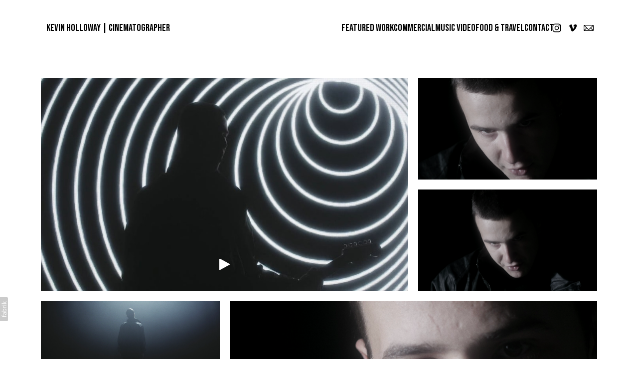

--- FILE ---
content_type: text/html; charset=utf-8
request_url: https://kevinholloway.com.au/portfolio/den-inertia
body_size: 14541
content:



<!DOCTYPE html>
<html class="no-js standard-fonts" lang="en-GB">
    <head prefix="og: http://ogp.me/ns#">
        <link rel="preconnect" href="https://kevinholloway.com.au">
        <link rel="preconnect" href="//static.fabrik.io" />
        <link rel="preconnect" href="//blob.fabrik.io" />
        <meta charset="UTF-8">
        <link rel="canonical" href="https://kevinholloway.com.au/portfolio/den-inertia" />
        <title>Den - Inertia - Kevin Holloway | Cinematographer</title>
        <meta name="description" />
        <meta name="keywords" />
        <meta name="url" content="https://kevinholloway.com.au/portfolio/den-inertia" />
        <meta property="og:url" content="https://kevinholloway.com.au/portfolio/den-inertia" />
        <meta property="og:title" content="Den - Inertia" />
        <meta property="og:description" />
        <meta property="og:site_name" content="Kevin Holloway | Cinematographer" />
        <meta property="og:type" content="video.movie" />        
        <meta content="https://static.fabrik.io/12qf/93a4b42a640e53be.jpg?lossless=1&amp;w=1280&amp;h=1280&amp;fit=max&amp;s=7182903972b62eed388c17c83e5d599a" name="twitter:image" /><meta content="https://static.fabrik.io/12qf/93a4b42a640e53be.jpg?lossless=1&amp;w=1280&amp;h=1280&amp;fit=max&amp;s=7182903972b62eed388c17c83e5d599a" property="og:image" /><meta content="image/jpeg" property="og:image:type" /><meta content="https://static.fabrik.io/12qf/f411120496948d44.PNG?lossless=1&amp;w=1280&amp;h=1280&amp;fit=max&amp;s=af67b7e4c2d91c595b157b1c825b7a1f" property="og:image" /><meta content="image/png" property="og:image:type" /><meta content="https://static.fabrik.io/12qf/ed95b0e824b0cb2f.PNG?lossless=1&amp;w=1280&amp;h=1280&amp;fit=max&amp;s=8a4aaac9264b749ccb24854a4ec045da" property="og:image" /><meta content="image/png" property="og:image:type" /><meta content="https://static.fabrik.io/12qf/3a1f3884353e0913.PNG?lossless=1&amp;w=1280&amp;h=1280&amp;fit=max&amp;s=a21320223816f75b7484b00d42651ee3" property="og:image" /><meta content="image/png" property="og:image:type" />        
        <meta content="https://player.vimeo.com/video/deninertia?autoplay=1" property="og:video" /><meta content="text/html" property="og:video:type" />
        <meta name="twitter:card" content="summary_large_image" />

            <link rel="shortcut icon" href="https://static.fabrik.io/12qf/8b97704a19496746.ico?s=8813a098800d7c94e6eadd9afdd55862" /> 

            <link rel="apple-touch-icon" href="https://static.fabrik.io/12qf/3256f764f09841aa.png?s=4095c87bbd6d04dec776398d70a1f9b2" /> 

            <link href="https://fonts.googleapis.com" rel="preconnect"></link><link crossorigin="" href="https://fonts.gstatic.com" rel="preconnect"></link><link href="https://fonts.googleapis.com/css2?family=Bebas&#x2B;Neue:wght@400;500&amp;family=Montserrat:wght@300;400&amp;family=Jost:wght@300;600&amp;display=swap" rel="stylesheet"></link>

        <link href="https://blob.fabrik.io/static/2c96dd/core/fabrik.min.css" rel="stylesheet">


        
        
            <script defer src="https://cloud.umami.is/script.js" data-website-id="059b79ea-6263-4a20-947a-862fbfc8d8ad"></script>
        

        
    <meta name="viewport" content="initial-scale=1" />
    <link href="https://blob.fabrik.io/12qf/voile-vars-aea2f2988176dbb.css" rel="stylesheet" /><link href="https://blob.fabrik.io/static/2c96dd/voile/theme.min.css" rel="stylesheet" />
    

    <style>.brand-subtitle, .main-footer-site-links { display: none; }</style></head>

    <body class="fab-projects-details fab-portfolio-details fab-projects-details-den-inertia fab-portfolio-details-den-inertia tpl-projectdetails-spotlight social-icon-family-normal">

        


<div class="site-wrapper show-thumbnail-titles-on-hover no-hero">

    <header class="main-header" data-invert>

        <div class="main-header-container">

            <div class="main-header-titles">
                

<a href="/" class="brand brand-text">

    <span class="brand-title">Kevin Holloway | Cinematographer</span>


</a>
            </div>

            <div class="main-header-hamburger">
                <button class="hamburger">
                    <span class="block top"></span>
                    <span class="block middle"></span>
                    <span class="block bottom"></span>
                </button>
            </div>

            <div class="main-header-nav">
                
    <ul class="menu">

          <li class="">

                <a href="/featured-work" target="_self">Featured Work</a>

          </li>
          <li class="">

                <a href="/commercial" target="_self">Commercial</a>

          </li>
          <li class="">

                <a href="/music-video" target="_self">Music Video</a>

          </li>
          <li class="">

                <a href="/food-travel" target="_self">Food &amp; Travel</a>

          </li>
          <li class="">

                <a href="/pages/contact" target="_self">Contact</a>

          </li>
    </ul>

                <ul class="site-links"><li><a href="https://www.instagram.com/hollaagram/?hl=en" target="_blank" title="Instagram"><span>Instagram</span><svg class="social-icon icon-instagram" viewBox="0 0 32 32"><path class="classic" d="M16 9.032C13.73 9.032 13.462 9.04 12.566 9.081 11.738 9.119 11.288 9.258 10.988 9.374 10.592 9.528 10.308 9.713 10.011 10.01 9.713 10.307 9.529 10.59 9.375 10.987 9.258 11.286 9.12 11.736 9.082 12.565 9.041 13.462 9.032 13.73 9.032 16S9.04 18.538 9.081 19.436C9.119 20.264 9.258 20.714 9.374 21.014A2.638 2.638 0 0010.01 21.991 2.618 2.618 0 0010.987 22.627C11.286 22.744 11.736 22.882 12.565 22.92 13.461 22.961 13.73 22.97 16 22.97S18.539 22.961 19.435 22.92C20.263 22.882 20.713 22.743 21.013 22.627A2.638 2.638 0 0021.99 21.991C22.288 21.694 22.472 21.411 22.626 21.014 22.743 20.715 22.881 20.265 22.919 19.436 22.96 18.539 22.969 18.271 22.969 16.001S22.96 13.462 22.919 12.566C22.881 11.738 22.742 11.288 22.626 10.988 22.472 10.592 22.287 10.308 21.99 10.011 21.693 9.713 21.41 9.529 21.013 9.375 20.714 9.258 20.264 9.12 19.435 9.082 18.538 9.041 18.27 9.032 16 9.032M16 7.5C18.308 7.5 18.598 7.51 19.505 7.551 20.409 7.592 21.027 7.736 21.568 7.946A4.161 4.161 0 0123.074 8.926 4.175 4.175 0 0124.054 10.432C24.264 10.972 24.408 11.59 24.449 12.495 24.49 13.402 24.5 13.692 24.5 16S24.49 18.598 24.449 19.505C24.408 20.409 24.264 21.027 24.054 21.568 23.837 22.127 23.547 22.601 23.074 23.074A4.175 4.175 0 0121.568 24.054C21.028 24.264 20.41 24.408 19.505 24.449 18.598 24.49 18.308 24.5 16 24.5S13.402 24.49 12.495 24.449C11.591 24.408 10.973 24.264 10.432 24.054 9.873 23.837 9.399 23.547 8.926 23.074 8.454 22.601 8.163 22.127 7.946 21.568 7.736 21.028 7.592 20.41 7.551 19.505 7.51 18.598 7.5 18.308 7.5 16S7.51 13.402 7.551 12.495C7.592 11.591 7.736 10.973 7.946 10.432A4.161 4.161 0 018.926 8.926 4.175 4.175 0 0110.432 7.946C10.972 7.736 11.59 7.592 12.495 7.551 13.402 7.51 13.692 7.5 16 7.5ZM16 11.635A4.365 4.365 0 0116 20.365 4.365 4.365 0 1116 11.635ZM16 18.833A2.833 2.833 0 0016 13.167 2.833 2.833 0 1016 18.833ZM20.537 10.443A1.02 1.02 0 0120.537 12.483 1.02 1.02 0 1120.537 10.443Z"></path><path class="knockout" d="M16 9.032C13.73 9.032 13.462 9.04 12.566 9.081 11.738 9.119 11.288 9.258 10.988 9.374 10.592 9.528 10.308 9.713 10.011 10.01 9.713 10.307 9.529 10.59 9.375 10.987 9.258 11.286 9.12 11.736 9.082 12.565 9.041 13.462 9.032 13.73 9.032 16S9.04 18.538 9.081 19.436C9.119 20.264 9.258 20.714 9.374 21.014A2.638 2.638 0 0010.01 21.991 2.618 2.618 0 0010.987 22.627C11.286 22.744 11.736 22.882 12.565 22.92 13.461 22.961 13.73 22.97 16 22.97S18.539 22.961 19.435 22.92C20.263 22.882 20.713 22.743 21.013 22.627A2.638 2.638 0 0021.99 21.991C22.288 21.694 22.472 21.411 22.626 21.014 22.743 20.715 22.881 20.265 22.919 19.436 22.96 18.539 22.969 18.271 22.969 16.001S22.96 13.462 22.919 12.566C22.881 11.738 22.742 11.288 22.626 10.988 22.472 10.592 22.287 10.308 21.99 10.011 21.693 9.713 21.41 9.529 21.013 9.375 20.714 9.258 20.264 9.12 19.435 9.082 18.538 9.041 18.27 9.032 16 9.032M16 7.5C18.308 7.5 18.598 7.51 19.505 7.551 20.409 7.592 21.027 7.736 21.568 7.946A4.161 4.161 0 0123.074 8.926 4.175 4.175 0 0124.054 10.432C24.264 10.972 24.408 11.59 24.449 12.495 24.49 13.402 24.5 13.692 24.5 16S24.49 18.598 24.449 19.505C24.408 20.409 24.264 21.027 24.054 21.568 23.837 22.127 23.547 22.601 23.074 23.074A4.175 4.175 0 0121.568 24.054C21.028 24.264 20.41 24.408 19.505 24.449 18.598 24.49 18.308 24.5 16 24.5S13.402 24.49 12.495 24.449C11.591 24.408 10.973 24.264 10.432 24.054 9.873 23.837 9.399 23.547 8.926 23.074 8.454 22.601 8.163 22.127 7.946 21.568 7.736 21.028 7.592 20.41 7.551 19.505 7.51 18.598 7.5 18.308 7.5 16S7.51 13.402 7.551 12.495C7.592 11.591 7.736 10.973 7.946 10.432A4.161 4.161 0 018.926 8.926 4.175 4.175 0 0110.432 7.946C10.972 7.736 11.59 7.592 12.495 7.551 13.402 7.51 13.692 7.5 16 7.5ZM16 11.635A4.365 4.365 0 0116 20.365 4.365 4.365 0 1116 11.635ZM16 18.833A2.833 2.833 0 0016 13.167 2.833 2.833 0 1016 18.833ZM20.537 10.443A1.02 1.02 0 0120.537 12.483 1.02 1.02 0 1120.537 10.443ZM0 0V32H32V0H0Z"></path></svg></a></li><li><a href="https://vimeo.com/kevinholloway" target="_blank" title="Vimeo"><span>Vimeo</span><svg class="social-icon icon-vimeo" viewBox="0 0 32 32"><path class="classic" d="M12.741 9.12c2.236-.424 2.236 3.431 2.776 5.552.501 2.044.848 3.239 1.311 3.239s1.311-1.158 2.275-2.931-.038-3.354-1.889-2.236c.733-4.474 7.712-5.515 6.825-.425s-5.977 9.407-7.48 10.41c-1.542 1.003-2.93-.385-3.431-1.426-.578-1.157-2.313-7.634-2.776-8.174-.463-.54-1.813.54-1.813.54l-.655-.848s2.737-3.277 4.857-3.701Z"></path><path class="knockout" d="M12.741 9.12c2.236-.424 2.236 3.431 2.776 5.552.501 2.044.848 3.239 1.311 3.239s1.311-1.158 2.275-2.931-.038-3.354-1.889-2.236c.733-4.474 7.712-5.515 6.825-.425s-5.977 9.407-7.48 10.41c-1.542 1.003-2.93-.385-3.431-1.426-.578-1.157-2.313-7.634-2.776-8.174-.463-.54-1.813.54-1.813.54l-.655-.848s2.737-3.277 4.857-3.701ZM0 0V32H32V0H0Z"></path></svg></a></li><li><a href="mailto:kevin@kevinholloway.com.au" title="Email"><span>Email</span><svg class="social-icon icon-email" viewBox="0 0 32 32"><path class="classic" d="M24.732 19.73V12.236L20.74 16.063 24.732 19.73ZM8.02 20.678H23.845L19.801 16.962 17.371 19.292C16.638 19.914 15.491 19.914 14.789 19.344L12.144 16.866 8.02 20.678ZM7.268 12.3V19.604L11.194 15.977 7.268 12.3ZM23.809 11.32H8.121L15.601 18.327C15.826 18.505 16.278 18.513 16.549 18.285L23.809 11.321ZM24.742 10C25.436 10 26 10.587 26 11.31V20.689C26 21.411 25.436 22 24.742 22H7.258C6.564 22 6 21.411 6 20.688V11.31C6 10.587 6.564 10 7.258 10H24.742Z"></path><path class="knockout" d="M24.732 19.73V12.236L20.74 16.063 24.732 19.73ZM8.02 20.678H23.845L19.801 16.962 17.371 19.292C16.638 19.914 15.491 19.914 14.789 19.344L12.144 16.866 8.02 20.678ZM7.268 12.3V19.604L11.194 15.977 7.268 12.3ZM23.809 11.32H8.121L15.601 18.327C15.826 18.505 16.278 18.513 16.549 18.285L23.809 11.321ZM24.742 10C25.436 10 26 10.587 26 11.31V20.689C26 21.411 25.436 22 24.742 22H7.258C6.564 22 6 21.411 6 20.688V11.31C6 10.587 6.564 10 7.258 10H24.742ZM0 0V32H32V0H0Z"></path></svg></a></li></ul>
            </div>

        </div>

        <nav class="mobile-nav" role="navigation">
            <div class="mobile-nav-inner">
                
    <ul class="menu">

          <li class="">

                <a href="/featured-work" target="_self">Featured Work</a>

          </li>
          <li class="">

                <a href="/commercial" target="_self">Commercial</a>

          </li>
          <li class="">

                <a href="/music-video" target="_self">Music Video</a>

          </li>
          <li class="">

                <a href="/food-travel" target="_self">Food &amp; Travel</a>

          </li>
          <li class="">

                <a href="/pages/contact" target="_self">Contact</a>

          </li>
    </ul>

                <ul class="site-links"><li><a href="https://www.instagram.com/hollaagram/?hl=en" target="_blank" title="Instagram"><span>Instagram</span><svg class="social-icon icon-instagram" viewBox="0 0 32 32"><path class="classic" d="M16 9.032C13.73 9.032 13.462 9.04 12.566 9.081 11.738 9.119 11.288 9.258 10.988 9.374 10.592 9.528 10.308 9.713 10.011 10.01 9.713 10.307 9.529 10.59 9.375 10.987 9.258 11.286 9.12 11.736 9.082 12.565 9.041 13.462 9.032 13.73 9.032 16S9.04 18.538 9.081 19.436C9.119 20.264 9.258 20.714 9.374 21.014A2.638 2.638 0 0010.01 21.991 2.618 2.618 0 0010.987 22.627C11.286 22.744 11.736 22.882 12.565 22.92 13.461 22.961 13.73 22.97 16 22.97S18.539 22.961 19.435 22.92C20.263 22.882 20.713 22.743 21.013 22.627A2.638 2.638 0 0021.99 21.991C22.288 21.694 22.472 21.411 22.626 21.014 22.743 20.715 22.881 20.265 22.919 19.436 22.96 18.539 22.969 18.271 22.969 16.001S22.96 13.462 22.919 12.566C22.881 11.738 22.742 11.288 22.626 10.988 22.472 10.592 22.287 10.308 21.99 10.011 21.693 9.713 21.41 9.529 21.013 9.375 20.714 9.258 20.264 9.12 19.435 9.082 18.538 9.041 18.27 9.032 16 9.032M16 7.5C18.308 7.5 18.598 7.51 19.505 7.551 20.409 7.592 21.027 7.736 21.568 7.946A4.161 4.161 0 0123.074 8.926 4.175 4.175 0 0124.054 10.432C24.264 10.972 24.408 11.59 24.449 12.495 24.49 13.402 24.5 13.692 24.5 16S24.49 18.598 24.449 19.505C24.408 20.409 24.264 21.027 24.054 21.568 23.837 22.127 23.547 22.601 23.074 23.074A4.175 4.175 0 0121.568 24.054C21.028 24.264 20.41 24.408 19.505 24.449 18.598 24.49 18.308 24.5 16 24.5S13.402 24.49 12.495 24.449C11.591 24.408 10.973 24.264 10.432 24.054 9.873 23.837 9.399 23.547 8.926 23.074 8.454 22.601 8.163 22.127 7.946 21.568 7.736 21.028 7.592 20.41 7.551 19.505 7.51 18.598 7.5 18.308 7.5 16S7.51 13.402 7.551 12.495C7.592 11.591 7.736 10.973 7.946 10.432A4.161 4.161 0 018.926 8.926 4.175 4.175 0 0110.432 7.946C10.972 7.736 11.59 7.592 12.495 7.551 13.402 7.51 13.692 7.5 16 7.5ZM16 11.635A4.365 4.365 0 0116 20.365 4.365 4.365 0 1116 11.635ZM16 18.833A2.833 2.833 0 0016 13.167 2.833 2.833 0 1016 18.833ZM20.537 10.443A1.02 1.02 0 0120.537 12.483 1.02 1.02 0 1120.537 10.443Z"></path><path class="knockout" d="M16 9.032C13.73 9.032 13.462 9.04 12.566 9.081 11.738 9.119 11.288 9.258 10.988 9.374 10.592 9.528 10.308 9.713 10.011 10.01 9.713 10.307 9.529 10.59 9.375 10.987 9.258 11.286 9.12 11.736 9.082 12.565 9.041 13.462 9.032 13.73 9.032 16S9.04 18.538 9.081 19.436C9.119 20.264 9.258 20.714 9.374 21.014A2.638 2.638 0 0010.01 21.991 2.618 2.618 0 0010.987 22.627C11.286 22.744 11.736 22.882 12.565 22.92 13.461 22.961 13.73 22.97 16 22.97S18.539 22.961 19.435 22.92C20.263 22.882 20.713 22.743 21.013 22.627A2.638 2.638 0 0021.99 21.991C22.288 21.694 22.472 21.411 22.626 21.014 22.743 20.715 22.881 20.265 22.919 19.436 22.96 18.539 22.969 18.271 22.969 16.001S22.96 13.462 22.919 12.566C22.881 11.738 22.742 11.288 22.626 10.988 22.472 10.592 22.287 10.308 21.99 10.011 21.693 9.713 21.41 9.529 21.013 9.375 20.714 9.258 20.264 9.12 19.435 9.082 18.538 9.041 18.27 9.032 16 9.032M16 7.5C18.308 7.5 18.598 7.51 19.505 7.551 20.409 7.592 21.027 7.736 21.568 7.946A4.161 4.161 0 0123.074 8.926 4.175 4.175 0 0124.054 10.432C24.264 10.972 24.408 11.59 24.449 12.495 24.49 13.402 24.5 13.692 24.5 16S24.49 18.598 24.449 19.505C24.408 20.409 24.264 21.027 24.054 21.568 23.837 22.127 23.547 22.601 23.074 23.074A4.175 4.175 0 0121.568 24.054C21.028 24.264 20.41 24.408 19.505 24.449 18.598 24.49 18.308 24.5 16 24.5S13.402 24.49 12.495 24.449C11.591 24.408 10.973 24.264 10.432 24.054 9.873 23.837 9.399 23.547 8.926 23.074 8.454 22.601 8.163 22.127 7.946 21.568 7.736 21.028 7.592 20.41 7.551 19.505 7.51 18.598 7.5 18.308 7.5 16S7.51 13.402 7.551 12.495C7.592 11.591 7.736 10.973 7.946 10.432A4.161 4.161 0 018.926 8.926 4.175 4.175 0 0110.432 7.946C10.972 7.736 11.59 7.592 12.495 7.551 13.402 7.51 13.692 7.5 16 7.5ZM16 11.635A4.365 4.365 0 0116 20.365 4.365 4.365 0 1116 11.635ZM16 18.833A2.833 2.833 0 0016 13.167 2.833 2.833 0 1016 18.833ZM20.537 10.443A1.02 1.02 0 0120.537 12.483 1.02 1.02 0 1120.537 10.443ZM0 0V32H32V0H0Z"></path></svg></a></li><li><a href="https://vimeo.com/kevinholloway" target="_blank" title="Vimeo"><span>Vimeo</span><svg class="social-icon icon-vimeo" viewBox="0 0 32 32"><path class="classic" d="M12.741 9.12c2.236-.424 2.236 3.431 2.776 5.552.501 2.044.848 3.239 1.311 3.239s1.311-1.158 2.275-2.931-.038-3.354-1.889-2.236c.733-4.474 7.712-5.515 6.825-.425s-5.977 9.407-7.48 10.41c-1.542 1.003-2.93-.385-3.431-1.426-.578-1.157-2.313-7.634-2.776-8.174-.463-.54-1.813.54-1.813.54l-.655-.848s2.737-3.277 4.857-3.701Z"></path><path class="knockout" d="M12.741 9.12c2.236-.424 2.236 3.431 2.776 5.552.501 2.044.848 3.239 1.311 3.239s1.311-1.158 2.275-2.931-.038-3.354-1.889-2.236c.733-4.474 7.712-5.515 6.825-.425s-5.977 9.407-7.48 10.41c-1.542 1.003-2.93-.385-3.431-1.426-.578-1.157-2.313-7.634-2.776-8.174-.463-.54-1.813.54-1.813.54l-.655-.848s2.737-3.277 4.857-3.701ZM0 0V32H32V0H0Z"></path></svg></a></li><li><a href="mailto:kevin@kevinholloway.com.au" title="Email"><span>Email</span><svg class="social-icon icon-email" viewBox="0 0 32 32"><path class="classic" d="M24.732 19.73V12.236L20.74 16.063 24.732 19.73ZM8.02 20.678H23.845L19.801 16.962 17.371 19.292C16.638 19.914 15.491 19.914 14.789 19.344L12.144 16.866 8.02 20.678ZM7.268 12.3V19.604L11.194 15.977 7.268 12.3ZM23.809 11.32H8.121L15.601 18.327C15.826 18.505 16.278 18.513 16.549 18.285L23.809 11.321ZM24.742 10C25.436 10 26 10.587 26 11.31V20.689C26 21.411 25.436 22 24.742 22H7.258C6.564 22 6 21.411 6 20.688V11.31C6 10.587 6.564 10 7.258 10H24.742Z"></path><path class="knockout" d="M24.732 19.73V12.236L20.74 16.063 24.732 19.73ZM8.02 20.678H23.845L19.801 16.962 17.371 19.292C16.638 19.914 15.491 19.914 14.789 19.344L12.144 16.866 8.02 20.678ZM7.268 12.3V19.604L11.194 15.977 7.268 12.3ZM23.809 11.32H8.121L15.601 18.327C15.826 18.505 16.278 18.513 16.549 18.285L23.809 11.321ZM24.742 10C25.436 10 26 10.587 26 11.31V20.689C26 21.411 25.436 22 24.742 22H7.258C6.564 22 6 21.411 6 20.688V11.31C6 10.587 6.564 10 7.258 10H24.742ZM0 0V32H32V0H0Z"></path></svg></a></li></ul>
            </div>
        </nav>

    </header>

    <main class="main-body">
        



<div class="content sortable">

        <div class="sortable1">
            

<div class="grid-content-wrapper grid-spotlight-wrapper">
    <div class="grid-spotlight lightbox">

            


        <div class="col lb" 
            data-src="https://vimeo.com/kevinholloway/deninertia" 
            data-lb-embed 
            >
            
            <figure>
                <div class="placeholder">
                        <img alt="Den - Inertia" data-src="https://static.fabrik.io/12qf/722336e851e70045.jpg?lossless=1&amp;w=720&amp;fit=crop&amp;ar=0&amp;s=1de31556f1546ecb977f72d1c816de0e" data-srcset="https://static.fabrik.io/12qf/722336e851e70045.jpg?lossless=1&amp;w=480&amp;fit=crop&amp;ar=0&amp;s=846668993da93d07bd0853eb4df3f360 480w,https://static.fabrik.io/12qf/722336e851e70045.jpg?lossless=1&amp;w=720&amp;fit=crop&amp;ar=0&amp;s=1de31556f1546ecb977f72d1c816de0e 720w,https://static.fabrik.io/12qf/722336e851e70045.jpg?lossless=1&amp;w=960&amp;fit=crop&amp;ar=0&amp;s=49df0ac002d3e4d9cbd83c049e5cd461 960w,https://static.fabrik.io/12qf/722336e851e70045.jpg?lossless=1&amp;w=1280&amp;fit=crop&amp;ar=0&amp;s=42924014cdeb484a66b809e68a8ec499 1280w,https://static.fabrik.io/12qf/722336e851e70045.jpg?lossless=1&amp;w=1680&amp;fit=crop&amp;ar=0&amp;s=48c0f650a323593349bbfd04b1f0b708 1680w,https://static.fabrik.io/12qf/722336e851e70045.jpg?lossless=1&amp;w=1920&amp;fit=crop&amp;ar=0&amp;s=a9bd80e1ca581e8868c9a6fe82a38a79 1920w,https://static.fabrik.io/12qf/722336e851e70045.jpg?lossless=1&amp;w=2560&amp;fit=crop&amp;ar=0&amp;s=378b264a3c97dd7c5f944a77f70a3c5d 2560w,https://static.fabrik.io/12qf/722336e851e70045.jpg?lossless=1&amp;w=3840&amp;fit=crop&amp;ar=0&amp;s=5d25a303116f2de4668136a16631966d 3840w" data-sizes="auto" class="lazyload"></img>

                    <div class="btn btn-play">
                        <svg class="play-icon" xmlns="http://www.w3.org/2000/svg" viewBox="0 0 32 32">
                            <path d="M24,16L9.5,24H8v-1.5V16V9.5V8h1.5L24,16z"/>
                        </svg>
                    </div>
                </div>

                

</partial> 
            </figure>
        </div>
</partial>
            


        <div class="col lb" 
            data-src="https://static.fabrik.io/12qf/f411120496948d44.PNG?lossless=1&amp;w=3840&amp;h=5120&amp;fit=max&amp;s=4889fe7a103dcc284749b74123eb46a9" 
            >

            <figure>
                <div class="placeholder">
                        <img alt="Den - Inertia" data-src="https://static.fabrik.io/12qf/f411120496948d44.PNG?lossless=1&amp;w=720&amp;fit=crop&amp;ar=0&amp;s=31d37eb07ba0957fc2ca6191b0817f4a" data-srcset="https://static.fabrik.io/12qf/f411120496948d44.PNG?lossless=1&amp;w=480&amp;fit=crop&amp;ar=0&amp;s=26904a2933173bebcec71e2ee0cbc08a 480w,https://static.fabrik.io/12qf/f411120496948d44.PNG?lossless=1&amp;w=720&amp;fit=crop&amp;ar=0&amp;s=31d37eb07ba0957fc2ca6191b0817f4a 720w,https://static.fabrik.io/12qf/f411120496948d44.PNG?lossless=1&amp;w=960&amp;fit=crop&amp;ar=0&amp;s=91949fe512715d9d360dcbeeec732c86 960w,https://static.fabrik.io/12qf/f411120496948d44.PNG?lossless=1&amp;w=1280&amp;fit=crop&amp;ar=0&amp;s=ac4e3481fc2ec50a084c349d17db1793 1280w,https://static.fabrik.io/12qf/f411120496948d44.PNG?lossless=1&amp;w=1680&amp;fit=crop&amp;ar=0&amp;s=6c788609ab034661a022db6fa0f6bb45 1680w,https://static.fabrik.io/12qf/f411120496948d44.PNG?lossless=1&amp;w=1920&amp;fit=crop&amp;ar=0&amp;s=1852fa84605b6afbca31f922fd83f213 1920w,https://static.fabrik.io/12qf/f411120496948d44.PNG?lossless=1&amp;w=2560&amp;fit=crop&amp;ar=0&amp;s=0670f9a2a281304c6cbef54c14cc462f 2560w,https://static.fabrik.io/12qf/f411120496948d44.PNG?lossless=1&amp;w=3840&amp;fit=crop&amp;ar=0&amp;s=3c3f2ea4f56830140ef09312b1163dbf 3840w" data-sizes="auto" class="lazyload"></img>
                </div>

                

</partial> 
            </figure>
        </div>
</partial>
            


        <div class="col lb" 
            data-src="https://static.fabrik.io/12qf/ed95b0e824b0cb2f.PNG?lossless=1&amp;w=3840&amp;h=5120&amp;fit=max&amp;s=6f4df7a3af17b7dbcd024f200e744e5f" 
            >

            <figure>
                <div class="placeholder">
                        <img alt="Den - Inertia" data-src="https://static.fabrik.io/12qf/ed95b0e824b0cb2f.PNG?lossless=1&amp;w=720&amp;fit=crop&amp;ar=0&amp;s=51d14fe6ef0e34dd647efa27fc283ebe" data-srcset="https://static.fabrik.io/12qf/ed95b0e824b0cb2f.PNG?lossless=1&amp;w=480&amp;fit=crop&amp;ar=0&amp;s=5fb9f1759852cfaebe1d950ddbc67119 480w,https://static.fabrik.io/12qf/ed95b0e824b0cb2f.PNG?lossless=1&amp;w=720&amp;fit=crop&amp;ar=0&amp;s=51d14fe6ef0e34dd647efa27fc283ebe 720w,https://static.fabrik.io/12qf/ed95b0e824b0cb2f.PNG?lossless=1&amp;w=960&amp;fit=crop&amp;ar=0&amp;s=42ee09a00b972c8ea84d6d894a66a3dc 960w,https://static.fabrik.io/12qf/ed95b0e824b0cb2f.PNG?lossless=1&amp;w=1280&amp;fit=crop&amp;ar=0&amp;s=e3a9b069550a8e6a13f311d56055e390 1280w,https://static.fabrik.io/12qf/ed95b0e824b0cb2f.PNG?lossless=1&amp;w=1680&amp;fit=crop&amp;ar=0&amp;s=9eba6aa14bae6df5f2d8bd45592ecd63 1680w,https://static.fabrik.io/12qf/ed95b0e824b0cb2f.PNG?lossless=1&amp;w=1920&amp;fit=crop&amp;ar=0&amp;s=ac63163d6d5e0685c0dec98ce3d6c924 1920w,https://static.fabrik.io/12qf/ed95b0e824b0cb2f.PNG?lossless=1&amp;w=2560&amp;fit=crop&amp;ar=0&amp;s=ccd8e512bb8fda5cd5fb16c38713a69e 2560w,https://static.fabrik.io/12qf/ed95b0e824b0cb2f.PNG?lossless=1&amp;w=3840&amp;fit=crop&amp;ar=0&amp;s=f0286997724b8fcf58e6f9327a806176 3840w" data-sizes="auto" class="lazyload"></img>
                </div>

                

</partial> 
            </figure>
        </div>
</partial>
            


        <div class="col lb" 
            data-src="https://static.fabrik.io/12qf/3a1f3884353e0913.PNG?lossless=1&amp;w=3840&amp;h=5120&amp;fit=max&amp;s=d163fcdfa10bdf2aa42b1627c67fbe79" 
            >

            <figure>
                <div class="placeholder">
                        <img alt="Den - Inertia" data-src="https://static.fabrik.io/12qf/3a1f3884353e0913.PNG?lossless=1&amp;w=720&amp;fit=crop&amp;ar=0&amp;s=ae0fdd9eb3513a89d71c078801b28c89" data-srcset="https://static.fabrik.io/12qf/3a1f3884353e0913.PNG?lossless=1&amp;w=480&amp;fit=crop&amp;ar=0&amp;s=8c1b3dc0b2aa31366672a4a4dd30d72f 480w,https://static.fabrik.io/12qf/3a1f3884353e0913.PNG?lossless=1&amp;w=720&amp;fit=crop&amp;ar=0&amp;s=ae0fdd9eb3513a89d71c078801b28c89 720w,https://static.fabrik.io/12qf/3a1f3884353e0913.PNG?lossless=1&amp;w=960&amp;fit=crop&amp;ar=0&amp;s=f7d4646e6f2568ceeba944eeb8d6da62 960w,https://static.fabrik.io/12qf/3a1f3884353e0913.PNG?lossless=1&amp;w=1280&amp;fit=crop&amp;ar=0&amp;s=d0dff730832562ebe082c58e156deeb7 1280w,https://static.fabrik.io/12qf/3a1f3884353e0913.PNG?lossless=1&amp;w=1680&amp;fit=crop&amp;ar=0&amp;s=db93dc7f275062c4c4555cb8af54de06 1680w,https://static.fabrik.io/12qf/3a1f3884353e0913.PNG?lossless=1&amp;w=1920&amp;fit=crop&amp;ar=0&amp;s=92707ce98340fddfea4c9154573202c8 1920w,https://static.fabrik.io/12qf/3a1f3884353e0913.PNG?lossless=1&amp;w=2560&amp;fit=crop&amp;ar=0&amp;s=352f6615946453431bd9ffa9bad6054e 2560w,https://static.fabrik.io/12qf/3a1f3884353e0913.PNG?lossless=1&amp;w=3840&amp;fit=crop&amp;ar=0&amp;s=3c21eb5256aec11d721106011c33a970 3840w" data-sizes="auto" class="lazyload"></img>
                </div>

                

</partial> 
            </figure>
        </div>
</partial>
            


        <div class="col lb" 
            data-src="https://static.fabrik.io/12qf/ca96cd560de2ece4.PNG?lossless=1&amp;w=3840&amp;h=5120&amp;fit=max&amp;s=b6c5496aa15840108942d84bfe684225" 
            >

            <figure>
                <div class="placeholder">
                        <img alt="Den - Inertia" data-src="https://static.fabrik.io/12qf/ca96cd560de2ece4.PNG?lossless=1&amp;w=720&amp;fit=crop&amp;ar=0&amp;s=23bf92f529d302e4e056c3d405a4c382" data-srcset="https://static.fabrik.io/12qf/ca96cd560de2ece4.PNG?lossless=1&amp;w=480&amp;fit=crop&amp;ar=0&amp;s=59d3ccced69a64df4717bcbb427efc5a 480w,https://static.fabrik.io/12qf/ca96cd560de2ece4.PNG?lossless=1&amp;w=720&amp;fit=crop&amp;ar=0&amp;s=23bf92f529d302e4e056c3d405a4c382 720w,https://static.fabrik.io/12qf/ca96cd560de2ece4.PNG?lossless=1&amp;w=960&amp;fit=crop&amp;ar=0&amp;s=8a32d34c1c486153c6c3baee33fe909b 960w,https://static.fabrik.io/12qf/ca96cd560de2ece4.PNG?lossless=1&amp;w=1280&amp;fit=crop&amp;ar=0&amp;s=a54884190706510205bdbf1657c301cf 1280w,https://static.fabrik.io/12qf/ca96cd560de2ece4.PNG?lossless=1&amp;w=1680&amp;fit=crop&amp;ar=0&amp;s=fcc5467cd0448a77f833c789cfad7868 1680w,https://static.fabrik.io/12qf/ca96cd560de2ece4.PNG?lossless=1&amp;w=1920&amp;fit=crop&amp;ar=0&amp;s=07eb7e13f90638e97bad5ed56e49a0f7 1920w,https://static.fabrik.io/12qf/ca96cd560de2ece4.PNG?lossless=1&amp;w=2560&amp;fit=crop&amp;ar=0&amp;s=e03e4bc12960fbc2acd0ad83dcf99996 2560w,https://static.fabrik.io/12qf/ca96cd560de2ece4.PNG?lossless=1&amp;w=3840&amp;fit=crop&amp;ar=0&amp;s=7576fd04c1893410c334449a0447fc5b 3840w" data-sizes="auto" class="lazyload"></img>
                </div>

                

</partial> 
            </figure>
        </div>
</partial>
            


        <div class="col lb" 
            data-src="https://static.fabrik.io/12qf/d104d3419dfea1fb.PNG?lossless=1&amp;w=3840&amp;h=5120&amp;fit=max&amp;s=8bf26072acf4740a01715b3e4b209d18" 
            >

            <figure>
                <div class="placeholder">
                        <img alt="Den - Inertia" data-src="https://static.fabrik.io/12qf/d104d3419dfea1fb.PNG?lossless=1&amp;w=720&amp;fit=crop&amp;ar=0&amp;s=69a83a355c712e61ad0801b8637665ff" data-srcset="https://static.fabrik.io/12qf/d104d3419dfea1fb.PNG?lossless=1&amp;w=480&amp;fit=crop&amp;ar=0&amp;s=3f0bc2b70c15da85eac21955e916bba5 480w,https://static.fabrik.io/12qf/d104d3419dfea1fb.PNG?lossless=1&amp;w=720&amp;fit=crop&amp;ar=0&amp;s=69a83a355c712e61ad0801b8637665ff 720w,https://static.fabrik.io/12qf/d104d3419dfea1fb.PNG?lossless=1&amp;w=960&amp;fit=crop&amp;ar=0&amp;s=982a71500d509808c83b07c67dd6ab6f 960w,https://static.fabrik.io/12qf/d104d3419dfea1fb.PNG?lossless=1&amp;w=1280&amp;fit=crop&amp;ar=0&amp;s=ee202b7f9fb0bef170d0f1fb290be8f1 1280w,https://static.fabrik.io/12qf/d104d3419dfea1fb.PNG?lossless=1&amp;w=1680&amp;fit=crop&amp;ar=0&amp;s=c58834ae3c0861f98b59b80e6c1e111c 1680w,https://static.fabrik.io/12qf/d104d3419dfea1fb.PNG?lossless=1&amp;w=1920&amp;fit=crop&amp;ar=0&amp;s=e4c738d6dc69f3d8af4e613bce372164 1920w,https://static.fabrik.io/12qf/d104d3419dfea1fb.PNG?lossless=1&amp;w=2560&amp;fit=crop&amp;ar=0&amp;s=ae7d8ffcbcbe9e086030fe821e1f1b9a 2560w,https://static.fabrik.io/12qf/d104d3419dfea1fb.PNG?lossless=1&amp;w=3840&amp;fit=crop&amp;ar=0&amp;s=07cb5af0abefa606fbb9ea1efa56b63c 3840w" data-sizes="auto" class="lazyload"></img>
                </div>

                

</partial> 
            </figure>
        </div>
</partial>
            


        <div class="col lb" 
            data-src="https://static.fabrik.io/12qf/9c17da96bba79998.PNG?lossless=1&amp;w=3840&amp;h=5120&amp;fit=max&amp;s=cc210aa818ac0cabf72b2feb8660040e" 
            >

            <figure>
                <div class="placeholder">
                        <img alt="Den - Inertia" data-src="https://static.fabrik.io/12qf/9c17da96bba79998.PNG?lossless=1&amp;w=720&amp;fit=crop&amp;ar=0&amp;s=e56f39e031ba52dfd80c587dd09edcc4" data-srcset="https://static.fabrik.io/12qf/9c17da96bba79998.PNG?lossless=1&amp;w=480&amp;fit=crop&amp;ar=0&amp;s=ecd34e05d0e5ba6f2f0203480e1dccb9 480w,https://static.fabrik.io/12qf/9c17da96bba79998.PNG?lossless=1&amp;w=720&amp;fit=crop&amp;ar=0&amp;s=e56f39e031ba52dfd80c587dd09edcc4 720w,https://static.fabrik.io/12qf/9c17da96bba79998.PNG?lossless=1&amp;w=960&amp;fit=crop&amp;ar=0&amp;s=9ba36d287caa04df811bbfb9decd8b81 960w,https://static.fabrik.io/12qf/9c17da96bba79998.PNG?lossless=1&amp;w=1280&amp;fit=crop&amp;ar=0&amp;s=6c1bb917760dbc569aa3e41a467890a6 1280w,https://static.fabrik.io/12qf/9c17da96bba79998.PNG?lossless=1&amp;w=1680&amp;fit=crop&amp;ar=0&amp;s=bf6684c7fe5a9668dcc8fbdee4594526 1680w,https://static.fabrik.io/12qf/9c17da96bba79998.PNG?lossless=1&amp;w=1920&amp;fit=crop&amp;ar=0&amp;s=1c9ae371bb83eb54ac38e7d04ba4051b 1920w,https://static.fabrik.io/12qf/9c17da96bba79998.PNG?lossless=1&amp;w=2560&amp;fit=crop&amp;ar=0&amp;s=399e562f75858806a8cf7b6eae07a8c0 2560w,https://static.fabrik.io/12qf/9c17da96bba79998.PNG?lossless=1&amp;w=3840&amp;fit=crop&amp;ar=0&amp;s=4532dc8cfd6dc6df03809ec54553c050 3840w" data-sizes="auto" class="lazyload"></img>
                </div>

                

</partial> 
            </figure>
        </div>
</partial>
            


        <div class="col lb" 
            data-src="https://static.fabrik.io/12qf/2d36742a7f12d1aa.PNG?lossless=1&amp;w=3840&amp;h=5120&amp;fit=max&amp;s=2b9955c801b082e008eb93d8da1a5f85" 
            >

            <figure>
                <div class="placeholder">
                        <img alt="Den - Inertia" data-src="https://static.fabrik.io/12qf/2d36742a7f12d1aa.PNG?lossless=1&amp;w=720&amp;fit=crop&amp;ar=0&amp;s=5841cddcd8d6f3f481fe8ea377220add" data-srcset="https://static.fabrik.io/12qf/2d36742a7f12d1aa.PNG?lossless=1&amp;w=480&amp;fit=crop&amp;ar=0&amp;s=d9ad9aab85147d3ca079cd2080197ca6 480w,https://static.fabrik.io/12qf/2d36742a7f12d1aa.PNG?lossless=1&amp;w=720&amp;fit=crop&amp;ar=0&amp;s=5841cddcd8d6f3f481fe8ea377220add 720w,https://static.fabrik.io/12qf/2d36742a7f12d1aa.PNG?lossless=1&amp;w=960&amp;fit=crop&amp;ar=0&amp;s=7a300be9fb57f943271528ea858e8b2e 960w,https://static.fabrik.io/12qf/2d36742a7f12d1aa.PNG?lossless=1&amp;w=1280&amp;fit=crop&amp;ar=0&amp;s=913c6042772294bc572066671ba870a8 1280w,https://static.fabrik.io/12qf/2d36742a7f12d1aa.PNG?lossless=1&amp;w=1680&amp;fit=crop&amp;ar=0&amp;s=3124a2e465a6f8ef54075d49b4c6bd8f 1680w,https://static.fabrik.io/12qf/2d36742a7f12d1aa.PNG?lossless=1&amp;w=1920&amp;fit=crop&amp;ar=0&amp;s=3135b47cd9ad4700c380a017b3dff0a7 1920w,https://static.fabrik.io/12qf/2d36742a7f12d1aa.PNG?lossless=1&amp;w=2560&amp;fit=crop&amp;ar=0&amp;s=1a92fe377cc085c0d7331303766fdb46 2560w,https://static.fabrik.io/12qf/2d36742a7f12d1aa.PNG?lossless=1&amp;w=3840&amp;fit=crop&amp;ar=0&amp;s=c8c45be167c9e658707533a3610a2197 3840w" data-sizes="auto" class="lazyload"></img>
                </div>

                

</partial> 
            </figure>
        </div>
</partial>
            


        <div class="col lb" 
            data-src="https://static.fabrik.io/12qf/e93fb5fa051de879.PNG?lossless=1&amp;w=3840&amp;h=5120&amp;fit=max&amp;s=aefc6b03be8c2b81e66337c968488277" 
            >

            <figure>
                <div class="placeholder">
                        <img alt="Den - Inertia" data-src="https://static.fabrik.io/12qf/e93fb5fa051de879.PNG?lossless=1&amp;w=720&amp;fit=crop&amp;ar=0&amp;s=10a37601337f5c5e80c815e3b031b7b7" data-srcset="https://static.fabrik.io/12qf/e93fb5fa051de879.PNG?lossless=1&amp;w=480&amp;fit=crop&amp;ar=0&amp;s=96a1e449d6bbb5204f0b13fea135275e 480w,https://static.fabrik.io/12qf/e93fb5fa051de879.PNG?lossless=1&amp;w=720&amp;fit=crop&amp;ar=0&amp;s=10a37601337f5c5e80c815e3b031b7b7 720w,https://static.fabrik.io/12qf/e93fb5fa051de879.PNG?lossless=1&amp;w=960&amp;fit=crop&amp;ar=0&amp;s=fc8e66b198cd5a5e559e77fce424944d 960w,https://static.fabrik.io/12qf/e93fb5fa051de879.PNG?lossless=1&amp;w=1280&amp;fit=crop&amp;ar=0&amp;s=a4314935fdf3e1eebeb032ab78621781 1280w,https://static.fabrik.io/12qf/e93fb5fa051de879.PNG?lossless=1&amp;w=1680&amp;fit=crop&amp;ar=0&amp;s=8045fa0b7b1ef267201f19519915df48 1680w,https://static.fabrik.io/12qf/e93fb5fa051de879.PNG?lossless=1&amp;w=1920&amp;fit=crop&amp;ar=0&amp;s=2acb346419ac1e1b8ca85538490b75e2 1920w,https://static.fabrik.io/12qf/e93fb5fa051de879.PNG?lossless=1&amp;w=2560&amp;fit=crop&amp;ar=0&amp;s=321b063c9d42b0a37bad79772706bf69 2560w,https://static.fabrik.io/12qf/e93fb5fa051de879.PNG?lossless=1&amp;w=3840&amp;fit=crop&amp;ar=0&amp;s=60f3d8986a2dc06436034a1d3385a052 3840w" data-sizes="auto" class="lazyload"></img>
                </div>

                

</partial> 
            </figure>
        </div>
</partial>
            


        <div class="col lb" 
            data-src="https://static.fabrik.io/12qf/ba1d8f3f71e8988d.PNG?lossless=1&amp;w=3840&amp;h=5120&amp;fit=max&amp;s=376fc3cea80e1869c2c719f21f9c11bd" 
            >

            <figure>
                <div class="placeholder">
                        <img alt="Den - Inertia" data-src="https://static.fabrik.io/12qf/ba1d8f3f71e8988d.PNG?lossless=1&amp;w=720&amp;fit=crop&amp;ar=0&amp;s=3fca6eb829be2d35cfd0647fc77ec354" data-srcset="https://static.fabrik.io/12qf/ba1d8f3f71e8988d.PNG?lossless=1&amp;w=480&amp;fit=crop&amp;ar=0&amp;s=b4188b4b1c67affdc50626bd5b2e646a 480w,https://static.fabrik.io/12qf/ba1d8f3f71e8988d.PNG?lossless=1&amp;w=720&amp;fit=crop&amp;ar=0&amp;s=3fca6eb829be2d35cfd0647fc77ec354 720w,https://static.fabrik.io/12qf/ba1d8f3f71e8988d.PNG?lossless=1&amp;w=960&amp;fit=crop&amp;ar=0&amp;s=b8b86733ab2592d6ffd6a775f3b4c623 960w,https://static.fabrik.io/12qf/ba1d8f3f71e8988d.PNG?lossless=1&amp;w=1280&amp;fit=crop&amp;ar=0&amp;s=f04fae56bf3479e4e8052a1866bafec8 1280w,https://static.fabrik.io/12qf/ba1d8f3f71e8988d.PNG?lossless=1&amp;w=1680&amp;fit=crop&amp;ar=0&amp;s=39ca76bfbb1497624f454741d8f67cb5 1680w,https://static.fabrik.io/12qf/ba1d8f3f71e8988d.PNG?lossless=1&amp;w=1920&amp;fit=crop&amp;ar=0&amp;s=11518c840bd397f12f683915e9e6ce7d 1920w,https://static.fabrik.io/12qf/ba1d8f3f71e8988d.PNG?lossless=1&amp;w=2560&amp;fit=crop&amp;ar=0&amp;s=64c31f20d496b302b6344eb2a97ffed6 2560w,https://static.fabrik.io/12qf/ba1d8f3f71e8988d.PNG?lossless=1&amp;w=3840&amp;fit=crop&amp;ar=0&amp;s=aaccda0e9ad2d70a592720bb80a3f2b9 3840w" data-sizes="auto" class="lazyload"></img>
                </div>

                

</partial> 
            </figure>
        </div>
</partial>
            


        <div class="col lb" 
            data-src="https://static.fabrik.io/12qf/d84254265468cbb5.PNG?lossless=1&amp;w=3840&amp;h=5120&amp;fit=max&amp;s=258655b0355cbfe1c9d517578550bcb1" 
            >

            <figure>
                <div class="placeholder">
                        <img alt="Den - Inertia" data-src="https://static.fabrik.io/12qf/d84254265468cbb5.PNG?lossless=1&amp;w=720&amp;fit=crop&amp;ar=0&amp;s=5374d28d1ca9d1cd158fb1ad91d99b82" data-srcset="https://static.fabrik.io/12qf/d84254265468cbb5.PNG?lossless=1&amp;w=480&amp;fit=crop&amp;ar=0&amp;s=7350f59b32b362cbba6bc6d0e7f78c2d 480w,https://static.fabrik.io/12qf/d84254265468cbb5.PNG?lossless=1&amp;w=720&amp;fit=crop&amp;ar=0&amp;s=5374d28d1ca9d1cd158fb1ad91d99b82 720w,https://static.fabrik.io/12qf/d84254265468cbb5.PNG?lossless=1&amp;w=960&amp;fit=crop&amp;ar=0&amp;s=3811b8ffc4fa041ea16485a3c27754fc 960w,https://static.fabrik.io/12qf/d84254265468cbb5.PNG?lossless=1&amp;w=1280&amp;fit=crop&amp;ar=0&amp;s=fbbd13fa543a5013bd9e7e967744215c 1280w,https://static.fabrik.io/12qf/d84254265468cbb5.PNG?lossless=1&amp;w=1680&amp;fit=crop&amp;ar=0&amp;s=a6d9ce29986fd75198d717c27d5406d8 1680w,https://static.fabrik.io/12qf/d84254265468cbb5.PNG?lossless=1&amp;w=1920&amp;fit=crop&amp;ar=0&amp;s=257e07d7b14766b0f5f7b2801bac2583 1920w,https://static.fabrik.io/12qf/d84254265468cbb5.PNG?lossless=1&amp;w=2560&amp;fit=crop&amp;ar=0&amp;s=299c5ef7c14768495b09a0d72c1dd3d8 2560w,https://static.fabrik.io/12qf/d84254265468cbb5.PNG?lossless=1&amp;w=3840&amp;fit=crop&amp;ar=0&amp;s=574229fb7857f84d3a25d16f61365cf3 3840w" data-sizes="auto" class="lazyload"></img>
                </div>

                

</partial> 
            </figure>
        </div>
</partial>
            


        <div class="col lb" 
            data-src="https://static.fabrik.io/12qf/f18681c336ad5db2.PNG?lossless=1&amp;w=3840&amp;h=5120&amp;fit=max&amp;s=fb017f6ad2d4de9d49c2d090df71c3a1" 
            >

            <figure>
                <div class="placeholder">
                        <img alt="Den - Inertia" data-src="https://static.fabrik.io/12qf/f18681c336ad5db2.PNG?lossless=1&amp;w=720&amp;fit=crop&amp;ar=0&amp;s=df72bc489bd06eb7c691be5ef6af4387" data-srcset="https://static.fabrik.io/12qf/f18681c336ad5db2.PNG?lossless=1&amp;w=480&amp;fit=crop&amp;ar=0&amp;s=c930a2a70e471374174c7c8351d3eccf 480w,https://static.fabrik.io/12qf/f18681c336ad5db2.PNG?lossless=1&amp;w=720&amp;fit=crop&amp;ar=0&amp;s=df72bc489bd06eb7c691be5ef6af4387 720w,https://static.fabrik.io/12qf/f18681c336ad5db2.PNG?lossless=1&amp;w=960&amp;fit=crop&amp;ar=0&amp;s=a0a57f885018d0811de92b12d526908c 960w,https://static.fabrik.io/12qf/f18681c336ad5db2.PNG?lossless=1&amp;w=1280&amp;fit=crop&amp;ar=0&amp;s=4a61dd00bf5cd7a025548467a03296c1 1280w,https://static.fabrik.io/12qf/f18681c336ad5db2.PNG?lossless=1&amp;w=1680&amp;fit=crop&amp;ar=0&amp;s=c273d4bd9c297479ce7498dd230e4f9d 1680w,https://static.fabrik.io/12qf/f18681c336ad5db2.PNG?lossless=1&amp;w=1920&amp;fit=crop&amp;ar=0&amp;s=8a3ad8561422b083c262db3771aad2a9 1920w,https://static.fabrik.io/12qf/f18681c336ad5db2.PNG?lossless=1&amp;w=2560&amp;fit=crop&amp;ar=0&amp;s=faeb966b3f2a624d7bbd98434e48163c 2560w,https://static.fabrik.io/12qf/f18681c336ad5db2.PNG?lossless=1&amp;w=3840&amp;fit=crop&amp;ar=0&amp;s=1026ff64b9def3e95b2f95ae75a2660e 3840w" data-sizes="auto" class="lazyload"></img>
                </div>

                

</partial> 
            </figure>
        </div>
</partial>
            


        <div class="col lb" 
            data-src="https://static.fabrik.io/12qf/151a550d919fb3fc.PNG?lossless=1&amp;w=3840&amp;h=5120&amp;fit=max&amp;s=d1602756b8755c0f060952f1f10b62a9" 
            >

            <figure>
                <div class="placeholder">
                        <img alt="Den - Inertia" data-src="https://static.fabrik.io/12qf/151a550d919fb3fc.PNG?lossless=1&amp;w=720&amp;fit=crop&amp;ar=0&amp;s=42b0a533d426b98954cdb4ab395479c0" data-srcset="https://static.fabrik.io/12qf/151a550d919fb3fc.PNG?lossless=1&amp;w=480&amp;fit=crop&amp;ar=0&amp;s=6cc2dd4e2e23dde81a9037cb6cb7a9e6 480w,https://static.fabrik.io/12qf/151a550d919fb3fc.PNG?lossless=1&amp;w=720&amp;fit=crop&amp;ar=0&amp;s=42b0a533d426b98954cdb4ab395479c0 720w,https://static.fabrik.io/12qf/151a550d919fb3fc.PNG?lossless=1&amp;w=960&amp;fit=crop&amp;ar=0&amp;s=742caa681a53614d0eeda94fd89b96eb 960w,https://static.fabrik.io/12qf/151a550d919fb3fc.PNG?lossless=1&amp;w=1280&amp;fit=crop&amp;ar=0&amp;s=ffa25da78b3e41740b219b9db06a748c 1280w,https://static.fabrik.io/12qf/151a550d919fb3fc.PNG?lossless=1&amp;w=1680&amp;fit=crop&amp;ar=0&amp;s=31ba20ac52bc1c0f859a9a8f5a2f22a1 1680w,https://static.fabrik.io/12qf/151a550d919fb3fc.PNG?lossless=1&amp;w=1920&amp;fit=crop&amp;ar=0&amp;s=fba49278551d60bbf571da28cdbcb70c 1920w,https://static.fabrik.io/12qf/151a550d919fb3fc.PNG?lossless=1&amp;w=2560&amp;fit=crop&amp;ar=0&amp;s=90498aa4ddcac00635cc2bf2866fa947 2560w,https://static.fabrik.io/12qf/151a550d919fb3fc.PNG?lossless=1&amp;w=3840&amp;fit=crop&amp;ar=0&amp;s=fd5c05ffe7877d4307dbb54125cc276f 3840w" data-sizes="auto" class="lazyload"></img>
                </div>

                

</partial> 
            </figure>
        </div>
</partial>
            


        <div class="col lb" 
            data-src="https://static.fabrik.io/12qf/22380b2d2985ac9.PNG?lossless=1&amp;w=3840&amp;h=5120&amp;fit=max&amp;s=5ab5504576e4bcb7bba306b350149ede" 
            >

            <figure>
                <div class="placeholder">
                        <img alt="Den - Inertia" data-src="https://static.fabrik.io/12qf/22380b2d2985ac9.PNG?lossless=1&amp;w=720&amp;fit=crop&amp;ar=0&amp;s=76def41549fe51fb520d7f0aade0abb3" data-srcset="https://static.fabrik.io/12qf/22380b2d2985ac9.PNG?lossless=1&amp;w=480&amp;fit=crop&amp;ar=0&amp;s=1d6500c4d50bf1d953249431300123a1 480w,https://static.fabrik.io/12qf/22380b2d2985ac9.PNG?lossless=1&amp;w=720&amp;fit=crop&amp;ar=0&amp;s=76def41549fe51fb520d7f0aade0abb3 720w,https://static.fabrik.io/12qf/22380b2d2985ac9.PNG?lossless=1&amp;w=960&amp;fit=crop&amp;ar=0&amp;s=06500b166cd465d4f12329bf789ca0ee 960w,https://static.fabrik.io/12qf/22380b2d2985ac9.PNG?lossless=1&amp;w=1280&amp;fit=crop&amp;ar=0&amp;s=0d32fb84abaeab3847e88ac2ce717869 1280w,https://static.fabrik.io/12qf/22380b2d2985ac9.PNG?lossless=1&amp;w=1680&amp;fit=crop&amp;ar=0&amp;s=2705c3644b699ee61bc3ea3ea99a3efa 1680w,https://static.fabrik.io/12qf/22380b2d2985ac9.PNG?lossless=1&amp;w=1920&amp;fit=crop&amp;ar=0&amp;s=a3ccb2c5b7c8f04d5ed800f55fd35fd5 1920w,https://static.fabrik.io/12qf/22380b2d2985ac9.PNG?lossless=1&amp;w=2560&amp;fit=crop&amp;ar=0&amp;s=1dd5ad793b1aa5390fe3c6b9e39d8f5b 2560w,https://static.fabrik.io/12qf/22380b2d2985ac9.PNG?lossless=1&amp;w=3840&amp;fit=crop&amp;ar=0&amp;s=12caa575459990d934b489fa27636860 3840w" data-sizes="auto" class="lazyload"></img>
                </div>

                

</partial> 
            </figure>
        </div>
</partial>
            


        <div class="col lb" 
            data-src="https://static.fabrik.io/12qf/bddc29e059507a71.PNG?lossless=1&amp;w=3840&amp;h=5120&amp;fit=max&amp;s=88e2a37a79cb2ec5fcaf1f75c57877f1" 
            >

            <figure>
                <div class="placeholder">
                        <img alt="Den - Inertia" data-src="https://static.fabrik.io/12qf/bddc29e059507a71.PNG?lossless=1&amp;w=720&amp;fit=crop&amp;ar=0&amp;s=da7e9e8cd860fcebcf1acdbfba444c1e" data-srcset="https://static.fabrik.io/12qf/bddc29e059507a71.PNG?lossless=1&amp;w=480&amp;fit=crop&amp;ar=0&amp;s=4ad6d9a675a02e2ed06f8babb97e9637 480w,https://static.fabrik.io/12qf/bddc29e059507a71.PNG?lossless=1&amp;w=720&amp;fit=crop&amp;ar=0&amp;s=da7e9e8cd860fcebcf1acdbfba444c1e 720w,https://static.fabrik.io/12qf/bddc29e059507a71.PNG?lossless=1&amp;w=960&amp;fit=crop&amp;ar=0&amp;s=c65e339a4a7843a8b5b4fddbe2c30a7b 960w,https://static.fabrik.io/12qf/bddc29e059507a71.PNG?lossless=1&amp;w=1280&amp;fit=crop&amp;ar=0&amp;s=086b19af0c9c15f4b91c79b78569db53 1280w,https://static.fabrik.io/12qf/bddc29e059507a71.PNG?lossless=1&amp;w=1680&amp;fit=crop&amp;ar=0&amp;s=2198f700e326c19b21b9483bc26c51de 1680w,https://static.fabrik.io/12qf/bddc29e059507a71.PNG?lossless=1&amp;w=1920&amp;fit=crop&amp;ar=0&amp;s=23aedfe436a207b0a4a129a7c4c451e6 1920w,https://static.fabrik.io/12qf/bddc29e059507a71.PNG?lossless=1&amp;w=2560&amp;fit=crop&amp;ar=0&amp;s=1fb88ace2a25831de64abb907cb5e565 2560w,https://static.fabrik.io/12qf/bddc29e059507a71.PNG?lossless=1&amp;w=3840&amp;fit=crop&amp;ar=0&amp;s=d0fa3a2d52e3c96017675919a5afdf7e 3840w" data-sizes="auto" class="lazyload"></img>
                </div>

                

</partial> 
            </figure>
        </div>
</partial>
            


        <div class="col lb" 
            data-src="https://static.fabrik.io/12qf/bb5dc9b7c081e3c0.PNG?lossless=1&amp;w=3840&amp;h=5120&amp;fit=max&amp;s=d420a4aa76f0875e31effba5d3eb9ec6" 
            >

            <figure>
                <div class="placeholder">
                        <img alt="Den - Inertia" data-src="https://static.fabrik.io/12qf/bb5dc9b7c081e3c0.PNG?lossless=1&amp;w=720&amp;fit=crop&amp;ar=0&amp;s=85d8dbdfdccf6e52cdd0d1022b1045ad" data-srcset="https://static.fabrik.io/12qf/bb5dc9b7c081e3c0.PNG?lossless=1&amp;w=480&amp;fit=crop&amp;ar=0&amp;s=45b92350079f0e259b4d933ef3cc56e3 480w,https://static.fabrik.io/12qf/bb5dc9b7c081e3c0.PNG?lossless=1&amp;w=720&amp;fit=crop&amp;ar=0&amp;s=85d8dbdfdccf6e52cdd0d1022b1045ad 720w,https://static.fabrik.io/12qf/bb5dc9b7c081e3c0.PNG?lossless=1&amp;w=960&amp;fit=crop&amp;ar=0&amp;s=a74640aa601ab2eda4f09d552713627b 960w,https://static.fabrik.io/12qf/bb5dc9b7c081e3c0.PNG?lossless=1&amp;w=1280&amp;fit=crop&amp;ar=0&amp;s=a1bc363fc7756eb60f3c2a15baaa6b8b 1280w,https://static.fabrik.io/12qf/bb5dc9b7c081e3c0.PNG?lossless=1&amp;w=1680&amp;fit=crop&amp;ar=0&amp;s=5df7885c202c4bd95f26a0d7887828b5 1680w,https://static.fabrik.io/12qf/bb5dc9b7c081e3c0.PNG?lossless=1&amp;w=1920&amp;fit=crop&amp;ar=0&amp;s=3bb98caf7bff293191a33a2b7000cacc 1920w,https://static.fabrik.io/12qf/bb5dc9b7c081e3c0.PNG?lossless=1&amp;w=2560&amp;fit=crop&amp;ar=0&amp;s=5c4ff7364a26c58feb015dcc50f1f801 2560w,https://static.fabrik.io/12qf/bb5dc9b7c081e3c0.PNG?lossless=1&amp;w=3840&amp;fit=crop&amp;ar=0&amp;s=1db9b4c6b5a5a41c3bcbb33a951349af 3840w" data-sizes="auto" class="lazyload"></img>
                </div>

                

</partial> 
            </figure>
        </div>
</partial>
            


        <div class="col lb" 
            data-src="https://static.fabrik.io/12qf/3e51d4e9dd152759.PNG?lossless=1&amp;w=3840&amp;h=5120&amp;fit=max&amp;s=27a49ce844b5c9ca8f3a8bc897e8f656" 
            >

            <figure>
                <div class="placeholder">
                        <img alt="Den - Inertia" data-src="https://static.fabrik.io/12qf/3e51d4e9dd152759.PNG?lossless=1&amp;w=720&amp;fit=crop&amp;ar=0&amp;s=d1e92fb671b6379b1fcfaf40a278d62f" data-srcset="https://static.fabrik.io/12qf/3e51d4e9dd152759.PNG?lossless=1&amp;w=480&amp;fit=crop&amp;ar=0&amp;s=8e8b3f779eb98df13f69d86d95cc1e49 480w,https://static.fabrik.io/12qf/3e51d4e9dd152759.PNG?lossless=1&amp;w=720&amp;fit=crop&amp;ar=0&amp;s=d1e92fb671b6379b1fcfaf40a278d62f 720w,https://static.fabrik.io/12qf/3e51d4e9dd152759.PNG?lossless=1&amp;w=960&amp;fit=crop&amp;ar=0&amp;s=143fc6afa39cb1becea2511c24192410 960w,https://static.fabrik.io/12qf/3e51d4e9dd152759.PNG?lossless=1&amp;w=1280&amp;fit=crop&amp;ar=0&amp;s=ba971982f657576df981872c92840c28 1280w,https://static.fabrik.io/12qf/3e51d4e9dd152759.PNG?lossless=1&amp;w=1680&amp;fit=crop&amp;ar=0&amp;s=e039a501c9144a34ef2ec1dc8208af76 1680w,https://static.fabrik.io/12qf/3e51d4e9dd152759.PNG?lossless=1&amp;w=1920&amp;fit=crop&amp;ar=0&amp;s=a8032bdd20860a14493d2f841853a825 1920w,https://static.fabrik.io/12qf/3e51d4e9dd152759.PNG?lossless=1&amp;w=2560&amp;fit=crop&amp;ar=0&amp;s=f1ede4c0812b3899ee07f32aee082a0d 2560w,https://static.fabrik.io/12qf/3e51d4e9dd152759.PNG?lossless=1&amp;w=3840&amp;fit=crop&amp;ar=0&amp;s=2e53c6f0b7744b6632e4fd5bb3d4ccc6 3840w" data-sizes="auto" class="lazyload"></img>
                </div>

                

</partial> 
            </figure>
        </div>
</partial>
            


        <div class="col lb" 
            data-src="https://static.fabrik.io/12qf/5c915a5b75c52f0b.PNG?lossless=1&amp;w=3840&amp;h=5120&amp;fit=max&amp;s=190132f1477a0522e237d0617551b881" 
            >

            <figure>
                <div class="placeholder">
                        <img alt="Den - Inertia" data-src="https://static.fabrik.io/12qf/5c915a5b75c52f0b.PNG?lossless=1&amp;w=720&amp;fit=crop&amp;ar=0&amp;s=b38a9d09d4e5a4f585ed2bd97196f6f4" data-srcset="https://static.fabrik.io/12qf/5c915a5b75c52f0b.PNG?lossless=1&amp;w=480&amp;fit=crop&amp;ar=0&amp;s=a065f97986124a099fb1221b4404ca90 480w,https://static.fabrik.io/12qf/5c915a5b75c52f0b.PNG?lossless=1&amp;w=720&amp;fit=crop&amp;ar=0&amp;s=b38a9d09d4e5a4f585ed2bd97196f6f4 720w,https://static.fabrik.io/12qf/5c915a5b75c52f0b.PNG?lossless=1&amp;w=960&amp;fit=crop&amp;ar=0&amp;s=226f51cdcea4399d649d13481d3991f9 960w,https://static.fabrik.io/12qf/5c915a5b75c52f0b.PNG?lossless=1&amp;w=1280&amp;fit=crop&amp;ar=0&amp;s=f65d1a710f583ffb76c5e9b0df788b20 1280w,https://static.fabrik.io/12qf/5c915a5b75c52f0b.PNG?lossless=1&amp;w=1680&amp;fit=crop&amp;ar=0&amp;s=4bc8ad7d659dea7b39db37306a40cc89 1680w,https://static.fabrik.io/12qf/5c915a5b75c52f0b.PNG?lossless=1&amp;w=1920&amp;fit=crop&amp;ar=0&amp;s=e4a4d4f75fc8e39b34302ab82acf6f4d 1920w,https://static.fabrik.io/12qf/5c915a5b75c52f0b.PNG?lossless=1&amp;w=2560&amp;fit=crop&amp;ar=0&amp;s=c6a4be2676115c4c667b850008ee51ae 2560w,https://static.fabrik.io/12qf/5c915a5b75c52f0b.PNG?lossless=1&amp;w=3840&amp;fit=crop&amp;ar=0&amp;s=f0ce2fd1a7afd2e5b6b77e36bbcfc2f8 3840w" data-sizes="auto" class="lazyload"></img>
                </div>

                

</partial> 
            </figure>
        </div>
</partial>
            


        <div class="col lb" 
            data-src="https://static.fabrik.io/12qf/4da49227a6cb641a.PNG?lossless=1&amp;w=3840&amp;h=5120&amp;fit=max&amp;s=c3c98750340ad3db21ee173e1a595c46" 
            >

            <figure>
                <div class="placeholder">
                        <img alt="Den - Inertia" data-src="https://static.fabrik.io/12qf/4da49227a6cb641a.PNG?lossless=1&amp;w=720&amp;fit=crop&amp;ar=0&amp;s=422cd960eb6b68be7f2cca6d77ebbaec" data-srcset="https://static.fabrik.io/12qf/4da49227a6cb641a.PNG?lossless=1&amp;w=480&amp;fit=crop&amp;ar=0&amp;s=5e18da21dc402f5d566ec8d9cacd0143 480w,https://static.fabrik.io/12qf/4da49227a6cb641a.PNG?lossless=1&amp;w=720&amp;fit=crop&amp;ar=0&amp;s=422cd960eb6b68be7f2cca6d77ebbaec 720w,https://static.fabrik.io/12qf/4da49227a6cb641a.PNG?lossless=1&amp;w=960&amp;fit=crop&amp;ar=0&amp;s=333e41171f8844ff0c32fa317331bad8 960w,https://static.fabrik.io/12qf/4da49227a6cb641a.PNG?lossless=1&amp;w=1280&amp;fit=crop&amp;ar=0&amp;s=5a522ccff1637010dec27ad5149f844c 1280w,https://static.fabrik.io/12qf/4da49227a6cb641a.PNG?lossless=1&amp;w=1680&amp;fit=crop&amp;ar=0&amp;s=5f5621ac934bc7531443d0792ed26bad 1680w,https://static.fabrik.io/12qf/4da49227a6cb641a.PNG?lossless=1&amp;w=1920&amp;fit=crop&amp;ar=0&amp;s=adb40dad7171a5325227e31a126273a0 1920w,https://static.fabrik.io/12qf/4da49227a6cb641a.PNG?lossless=1&amp;w=2560&amp;fit=crop&amp;ar=0&amp;s=c87d42ff1e94ca277eed4c7ec263c02e 2560w,https://static.fabrik.io/12qf/4da49227a6cb641a.PNG?lossless=1&amp;w=3840&amp;fit=crop&amp;ar=0&amp;s=36da0f714c01ad657ce9b63ad2a24079 3840w" data-sizes="auto" class="lazyload"></img>
                </div>

                

</partial> 
            </figure>
        </div>
</partial>
        
    </div>
</div>
        </div>

        <div class="text-content-wrapper sortable2">
            <div class="text-content">
                    <h1 class="title"><a href="/portfolio/den-inertia">Den - Inertia</a></h1>
                    <h2 class="subtitle"><a href="/music-video">Music Video</a></h2>

                    <div class="editor-content">         
                        <p>Director: Josh Hourigan<br>
Producer: Callum Van De Mortel<br>
Cinematographer: Kevin Holloway<br>
Motion Graphics: Gina Wagstaffe<br>
Colourist: Matt Fezz</p>
<p>Shot on Canon C300II RAW with Canon 30-105 CN-E Zoom Lens</p>
                    </div>

            </div>
        </div>

</div>
    </main>

    <footer class="main-footer">

        <div class="main-footer-contents">
            <div class="main-footer-container">
                
            </div>
        </div>

        <div class="main-footer-site-links">
            <div class="main-footer-container">
                <ul class="site-links"><li><a href="https://www.instagram.com/hollaagram/?hl=en" target="_blank" title="Instagram"><span>Instagram</span><svg class="social-icon icon-instagram" viewBox="0 0 32 32"><path class="classic" d="M16 9.032C13.73 9.032 13.462 9.04 12.566 9.081 11.738 9.119 11.288 9.258 10.988 9.374 10.592 9.528 10.308 9.713 10.011 10.01 9.713 10.307 9.529 10.59 9.375 10.987 9.258 11.286 9.12 11.736 9.082 12.565 9.041 13.462 9.032 13.73 9.032 16S9.04 18.538 9.081 19.436C9.119 20.264 9.258 20.714 9.374 21.014A2.638 2.638 0 0010.01 21.991 2.618 2.618 0 0010.987 22.627C11.286 22.744 11.736 22.882 12.565 22.92 13.461 22.961 13.73 22.97 16 22.97S18.539 22.961 19.435 22.92C20.263 22.882 20.713 22.743 21.013 22.627A2.638 2.638 0 0021.99 21.991C22.288 21.694 22.472 21.411 22.626 21.014 22.743 20.715 22.881 20.265 22.919 19.436 22.96 18.539 22.969 18.271 22.969 16.001S22.96 13.462 22.919 12.566C22.881 11.738 22.742 11.288 22.626 10.988 22.472 10.592 22.287 10.308 21.99 10.011 21.693 9.713 21.41 9.529 21.013 9.375 20.714 9.258 20.264 9.12 19.435 9.082 18.538 9.041 18.27 9.032 16 9.032M16 7.5C18.308 7.5 18.598 7.51 19.505 7.551 20.409 7.592 21.027 7.736 21.568 7.946A4.161 4.161 0 0123.074 8.926 4.175 4.175 0 0124.054 10.432C24.264 10.972 24.408 11.59 24.449 12.495 24.49 13.402 24.5 13.692 24.5 16S24.49 18.598 24.449 19.505C24.408 20.409 24.264 21.027 24.054 21.568 23.837 22.127 23.547 22.601 23.074 23.074A4.175 4.175 0 0121.568 24.054C21.028 24.264 20.41 24.408 19.505 24.449 18.598 24.49 18.308 24.5 16 24.5S13.402 24.49 12.495 24.449C11.591 24.408 10.973 24.264 10.432 24.054 9.873 23.837 9.399 23.547 8.926 23.074 8.454 22.601 8.163 22.127 7.946 21.568 7.736 21.028 7.592 20.41 7.551 19.505 7.51 18.598 7.5 18.308 7.5 16S7.51 13.402 7.551 12.495C7.592 11.591 7.736 10.973 7.946 10.432A4.161 4.161 0 018.926 8.926 4.175 4.175 0 0110.432 7.946C10.972 7.736 11.59 7.592 12.495 7.551 13.402 7.51 13.692 7.5 16 7.5ZM16 11.635A4.365 4.365 0 0116 20.365 4.365 4.365 0 1116 11.635ZM16 18.833A2.833 2.833 0 0016 13.167 2.833 2.833 0 1016 18.833ZM20.537 10.443A1.02 1.02 0 0120.537 12.483 1.02 1.02 0 1120.537 10.443Z"></path><path class="knockout" d="M16 9.032C13.73 9.032 13.462 9.04 12.566 9.081 11.738 9.119 11.288 9.258 10.988 9.374 10.592 9.528 10.308 9.713 10.011 10.01 9.713 10.307 9.529 10.59 9.375 10.987 9.258 11.286 9.12 11.736 9.082 12.565 9.041 13.462 9.032 13.73 9.032 16S9.04 18.538 9.081 19.436C9.119 20.264 9.258 20.714 9.374 21.014A2.638 2.638 0 0010.01 21.991 2.618 2.618 0 0010.987 22.627C11.286 22.744 11.736 22.882 12.565 22.92 13.461 22.961 13.73 22.97 16 22.97S18.539 22.961 19.435 22.92C20.263 22.882 20.713 22.743 21.013 22.627A2.638 2.638 0 0021.99 21.991C22.288 21.694 22.472 21.411 22.626 21.014 22.743 20.715 22.881 20.265 22.919 19.436 22.96 18.539 22.969 18.271 22.969 16.001S22.96 13.462 22.919 12.566C22.881 11.738 22.742 11.288 22.626 10.988 22.472 10.592 22.287 10.308 21.99 10.011 21.693 9.713 21.41 9.529 21.013 9.375 20.714 9.258 20.264 9.12 19.435 9.082 18.538 9.041 18.27 9.032 16 9.032M16 7.5C18.308 7.5 18.598 7.51 19.505 7.551 20.409 7.592 21.027 7.736 21.568 7.946A4.161 4.161 0 0123.074 8.926 4.175 4.175 0 0124.054 10.432C24.264 10.972 24.408 11.59 24.449 12.495 24.49 13.402 24.5 13.692 24.5 16S24.49 18.598 24.449 19.505C24.408 20.409 24.264 21.027 24.054 21.568 23.837 22.127 23.547 22.601 23.074 23.074A4.175 4.175 0 0121.568 24.054C21.028 24.264 20.41 24.408 19.505 24.449 18.598 24.49 18.308 24.5 16 24.5S13.402 24.49 12.495 24.449C11.591 24.408 10.973 24.264 10.432 24.054 9.873 23.837 9.399 23.547 8.926 23.074 8.454 22.601 8.163 22.127 7.946 21.568 7.736 21.028 7.592 20.41 7.551 19.505 7.51 18.598 7.5 18.308 7.5 16S7.51 13.402 7.551 12.495C7.592 11.591 7.736 10.973 7.946 10.432A4.161 4.161 0 018.926 8.926 4.175 4.175 0 0110.432 7.946C10.972 7.736 11.59 7.592 12.495 7.551 13.402 7.51 13.692 7.5 16 7.5ZM16 11.635A4.365 4.365 0 0116 20.365 4.365 4.365 0 1116 11.635ZM16 18.833A2.833 2.833 0 0016 13.167 2.833 2.833 0 1016 18.833ZM20.537 10.443A1.02 1.02 0 0120.537 12.483 1.02 1.02 0 1120.537 10.443ZM0 0V32H32V0H0Z"></path></svg></a></li><li><a href="https://vimeo.com/kevinholloway" target="_blank" title="Vimeo"><span>Vimeo</span><svg class="social-icon icon-vimeo" viewBox="0 0 32 32"><path class="classic" d="M12.741 9.12c2.236-.424 2.236 3.431 2.776 5.552.501 2.044.848 3.239 1.311 3.239s1.311-1.158 2.275-2.931-.038-3.354-1.889-2.236c.733-4.474 7.712-5.515 6.825-.425s-5.977 9.407-7.48 10.41c-1.542 1.003-2.93-.385-3.431-1.426-.578-1.157-2.313-7.634-2.776-8.174-.463-.54-1.813.54-1.813.54l-.655-.848s2.737-3.277 4.857-3.701Z"></path><path class="knockout" d="M12.741 9.12c2.236-.424 2.236 3.431 2.776 5.552.501 2.044.848 3.239 1.311 3.239s1.311-1.158 2.275-2.931-.038-3.354-1.889-2.236c.733-4.474 7.712-5.515 6.825-.425s-5.977 9.407-7.48 10.41c-1.542 1.003-2.93-.385-3.431-1.426-.578-1.157-2.313-7.634-2.776-8.174-.463-.54-1.813.54-1.813.54l-.655-.848s2.737-3.277 4.857-3.701ZM0 0V32H32V0H0Z"></path></svg></a></li><li><a href="mailto:kevin@kevinholloway.com.au" title="Email"><span>Email</span><svg class="social-icon icon-email" viewBox="0 0 32 32"><path class="classic" d="M24.732 19.73V12.236L20.74 16.063 24.732 19.73ZM8.02 20.678H23.845L19.801 16.962 17.371 19.292C16.638 19.914 15.491 19.914 14.789 19.344L12.144 16.866 8.02 20.678ZM7.268 12.3V19.604L11.194 15.977 7.268 12.3ZM23.809 11.32H8.121L15.601 18.327C15.826 18.505 16.278 18.513 16.549 18.285L23.809 11.321ZM24.742 10C25.436 10 26 10.587 26 11.31V20.689C26 21.411 25.436 22 24.742 22H7.258C6.564 22 6 21.411 6 20.688V11.31C6 10.587 6.564 10 7.258 10H24.742Z"></path><path class="knockout" d="M24.732 19.73V12.236L20.74 16.063 24.732 19.73ZM8.02 20.678H23.845L19.801 16.962 17.371 19.292C16.638 19.914 15.491 19.914 14.789 19.344L12.144 16.866 8.02 20.678ZM7.268 12.3V19.604L11.194 15.977 7.268 12.3ZM23.809 11.32H8.121L15.601 18.327C15.826 18.505 16.278 18.513 16.549 18.285L23.809 11.321ZM24.742 10C25.436 10 26 10.587 26 11.31V20.689C26 21.411 25.436 22 24.742 22H7.258C6.564 22 6 21.411 6 20.688V11.31C6 10.587 6.564 10 7.258 10H24.742ZM0 0V32H32V0H0Z"></path></svg></a></li></ul>
            </div>
        </div>

        <div class="main-footer-copyright">
            <div class="main-footer-container">
                &copy;2026 Kevin Holloway | Cinematographer. All rights reserved. No part of this website may be reproduced without permission.
            </div>
        </div>

    </footer>

</div>

            
<a class="fabrik-tag " href="https://fabrik.io/?utm_source=kevinholloway.com.au&amp;utm_campaign=fabrik-websites&amp;utm_medium=website&amp;utm_content=fabrik-tag" target="_blank" title="Created with Fabrik">
    <svg xmlns="http://www.w3.org/2000/svg" xmlns:xlink="http://www.w3.org/1999/xlink" version="1.1" x="0px" y="0px" viewBox="0 0 16 48" enable-background="new 0 0 16 48" xml:space="preserve">
        <path class="tag-bg" d="M16 1.994l0 44.012c-0.003 1.097 -0.901 1.994 -1.999 1.994l-14.001 0l0 -48l14.001 0c1.098 0 1.996 0.897 1.999 1.994Z" />
        <path fill="#FFFFFF" d="M6.326 9.496c-0.043 -0.063 -0.064 -0.148 -0.064 -0.254l0 -1.083c0 0 2.393 2.245 2.695 2.529c-0.229 0.181 -0.51 0.403 -0.553 0.437c-0.044 0.035 -0.23 0.116 -0.296 0.068l-1.617 -1.506c-0.068 -0.063 -0.123 -0.127 -0.165 -0.191ZM12.712 15.298l-6.45 0l0 1.133l6.45 0l0 -1.133ZM6.332 20.623c-0.047 0.047 -0.07 0.132 -0.07 0.255l0 0.649l6.45 0l0 -1.133l-4.107 0c-0.437 -0.178 -0.77 -0.4 -1 -0.665c-0.229 -0.265 -0.344 -0.595 -0.344 -0.99c0 -0.221 0.02 -0.393 0.06 -0.516c0.04 -0.123 0.06 -0.214 0.06 -0.274c0 -0.102 -0.053 -0.168 -0.159 -0.197l-0.847 -0.146c-0.072 0.123 -0.128 0.257 -0.169 0.401c-0.04 0.144 -0.06 0.306 -0.06 0.484c0 0.437 0.126 0.818 0.379 1.143c0.253 0.325 0.604 0.597 1.054 0.818l-1.006 0.076c-0.114 0.017 -0.194 0.049 -0.241 0.095ZM12.712 12.338l-9.379 0l0 1.14l9.378 0l0 -1.14l0.001 0ZM8.267 11.341l0.098 0.094l0.504 0.448c0.251 0.169 0.47 0.135 0.944 -0.241c0.001 -0.001 0.003 -0.002 0.004 -0.003c0.01 -0.007 2.672 -2.142 2.672 -2.142c0.076 -0.059 0.133 -0.122 0.169 -0.188c0.036 -0.066 0.054 -0.145 0.054 -0.239l0 -1.07c0 0 -4.066 3.216 -4.146 3.276c-0.08 0.06 -0.238 0.123 -0.299 0.065ZM7.211 36.014l-0.822 0l0 1.865l-0.592 0c-0.276 0 -0.507 -0.031 -0.694 -0.092c-0.187 -0.061 -0.337 -0.15 -0.452 -0.264c-0.115 -0.115 -0.197 -0.251 -0.248 -0.411c-0.051 -0.159 -0.076 -0.336 -0.076 -0.532l0 -0.197c0 -0.123 -0.008 -0.219 -0.026 -0.286c-0.017 -0.068 -0.068 -0.104 -0.153 -0.108l-0.567 -0.025c-0.085 0.246 -0.127 0.514 -0.127 0.802c0 0.34 0.051 0.645 0.153 0.917c0.102 0.272 0.251 0.504 0.449 0.697c0.197 0.193 0.439 0.342 0.726 0.446c0.286 0.104 0.614 0.156 0.984 0.156l0.624 0l0 1.018l0.465 0c0.085 0 0.15 -0.029 0.194 -0.086c0.044 -0.057 0.077 -0.13 0.099 -0.22l0.083 -0.713l5.482 0l0 -1.14l-5.502 0l0 -1.827ZM12.75 32.815c0.042 0.202 0.064 0.426 0.064 0.672c0 0.25 -0.035 0.485 -0.105 0.704c-0.07 0.219 -0.176 0.409 -0.316 0.57c-0.14 0.161 -0.318 0.29 -0.534 0.385c-0.215 0.095 -0.47 0.143 -0.763 0.143c-0.255 0 -0.502 -0.07 -0.738 -0.21c-0.236 -0.14 -0.446 -0.366 -0.629 -0.678c-0.183 -0.312 -0.333 -0.72 -0.451 -1.226c-0.117 -0.505 -0.176 -1.123 -0.176 -1.853l-0.506 0c-0.504 0 -0.885 0.107 -1.144 0.322c-0.258 0.214 -0.388 0.532 -0.388 0.952c0 0.276 0.035 0.508 0.105 0.697c0.07 0.189 0.149 0.352 0.236 0.49c0.087 0.138 0.166 0.257 0.236 0.357c0.07 0.1 0.105 0.198 0.105 0.296c0 0.076 -0.02 0.143 -0.06 0.201c-0.04 0.057 -0.09 0.103 -0.15 0.137l-0.363 0.204c-0.344 -0.357 -0.601 -0.741 -0.77 -1.152c-0.17 -0.412 -0.255 -0.868 -0.255 -1.369c0 -0.361 0.059 -0.681 0.178 -0.961c0.119 -0.28 0.284 -0.516 0.497 -0.707c0.212 -0.191 0.469 -0.335 0.77 -0.433c0.301 -0.098 0.633 -0.146 0.993 -0.146l4.126 0l0 0.503c0 0.11 -0.017 0.2 -0.051 0.267c-0.034 0.068 -0.106 0.113 -0.216 0.134l-0.598 0.127c0.153 0.17 0.29 0.335 0.411 0.497c0.121 0.161 0.223 0.331 0.306 0.509c0.083 0.178 0.144 0.367 0.186 0.568ZM12.018 33.149c0 -0.199 -0.02 -0.382 -0.06 -0.548c-0.04 -0.166 -0.098 -0.322 -0.172 -0.468c-0.074 -0.146 -0.164 -0.286 -0.271 -0.42c-0.106 -0.134 -0.227 -0.264 -0.363 -0.392l-1.331 0c0 0.522 0.033 0.966 0.099 1.331c0.066 0.365 0.153 0.662 0.259 0.891c0.107 0.229 0.233 0.396 0.378 0.5c0.145 0.104 0.307 0.156 0.487 0.156c0.171 0 0.318 -0.028 0.442 -0.083c0.124 -0.055 0.225 -0.129 0.304 -0.223c0.079 -0.093 0.137 -0.204 0.173 -0.331c0.037 -0.126 0.055 -0.264 0.055 -0.413ZM12.712 28.607l-9.379 0l0 -1.14l3.858 0c-0.31 -0.267 -0.559 -0.574 -0.748 -0.92c-0.188 -0.345 -0.283 -0.741 -0.283 -1.187c0 -0.374 0.07 -0.711 0.21 -1.012c0.14 -0.301 0.349 -0.558 0.627 -0.77c0.278 -0.212 0.622 -0.376 1.031 -0.49c0.41 -0.115 0.882 -0.172 1.417 -0.172c0.475 0 0.918 0.064 1.328 0.191c0.41 0.127 0.764 0.311 1.063 0.551c0.299 0.24 0.535 0.533 0.707 0.879c0.172 0.346 0.258 0.735 0.258 1.168c0 0.416 -0.081 0.769 -0.242 1.06c-0.161 0.291 -0.386 0.544 -0.675 0.761l0.586 0.057c0.161 0.034 0.242 0.132 0.242 0.293l0 0.731ZM11.75 26.79c0.115 -0.248 0.172 -0.525 0.172 -0.831c0 -0.603 -0.214 -1.065 -0.643 -1.388c-0.429 -0.323 -1.04 -0.484 -1.834 -0.484c-0.42 0 -0.781 0.037 -1.082 0.111c-0.301 0.074 -0.549 0.181 -0.742 0.322c-0.193 0.14 -0.334 0.312 -0.423 0.516c-0.089 0.204 -0.134 0.435 -0.134 0.694c0 0.369 0.085 0.693 0.255 0.971c0.17 0.278 0.41 0.534 0.719 0.767l3.12 0c0.28 -0.204 0.478 -0.43 0.592 -0.678ZM4.547 15.104c-0.095 -0.044 -0.198 -0.067 -0.308 -0.067c-0.11 0 -0.215 0.022 -0.314 0.067c-0.099 0.044 -0.186 0.104 -0.26 0.178c-0.074 0.074 -0.132 0.16 -0.175 0.257c-0.042 0.097 -0.063 0.201 -0.063 0.311c0 0.11 0.021 0.213 0.063 0.308c0.042 0.095 0.101 0.18 0.175 0.254c0.074 0.074 0.161 0.132 0.26 0.175c0.099 0.042 0.204 0.063 0.314 0.063c0.11 0 0.213 -0.021 0.308 -0.063c0.095 -0.042 0.18 -0.1 0.254 -0.175c0.074 -0.074 0.132 -0.159 0.175 -0.254c0.042 -0.095 0.063 -0.198 0.063 -0.308c0 -0.11 -0.021 -0.214 -0.063 -0.311c-0.042 -0.097 -0.1 -0.183 -0.175 -0.257c-0.074 -0.074 -0.159 -0.133 -0.254 -0.178Z" />
    </svg>
</a>


        

    
    
        <script src="https://blob.fabrik.io/static/2c96dd/voile/core.min.js"></script>
        <script src="https://blob.fabrik.io/static/2c96dd/voile/voile.min.js"></script>
    
    
    


    <script>fabrik.init();</script><!-- Created with Fabrik - fabrik.io --><!-- 977cdc6d900f - 3.0.141+2c96dd5ecab6da9454bee0773d9b7d02c1cb5503 --></body>
</html> 

--- FILE ---
content_type: text/css
request_url: https://blob.fabrik.io/12qf/voile-vars-aea2f2988176dbb.css
body_size: 1181
content:
:root{--site-bg:#fff;--header-bg:rgba(0,0,0,0);--header-max-width:90%;--header-padding-sides:32px;--header-padding-top:4rem;--header-padding-bottom:2rem;--header-direction:row;--header-align:center;--header-gap:32px;--header-logo-text-direction:row;--header-logo-align:center;--header-logo-text-gap:16px;--header-title-sub-direction:column;--header-title-sub-align:start;--header-title-sub-gap:0px;--header-use-alts-on-scroll:True;--site-logo-show:True;--site-logo-max-width:96px;--site-title-show:True;--site-title-font-family:'Bebas Neue',sans-serif;--site-title-font-weight:500;--site-title-font-size-multiplier:2;--site-title-font-size-multiplier--sm:2;--site-title-line-height:1.4;--site-title-font-style:normal;--site-title-text-transform:uppercase;--site-title-letter-space:0em;--site-title-color:#000;--site-title-color--alt:#fff;--site-subtitle-show:False;--site-subtitle-font-family:Montserrat,sans-serif;--site-subtitle-font-weight:400;--site-subtitle-font-size-multiplier:2;--site-subtitle-font-size-multiplier--sm:2;--site-subtitle-line-height:1.4;--site-subtitle-font-style:normal;--site-subtitle-text-transform:none;--site-subtitle-letter-space:-.005em;--site-subtitle-color:#000;--site-subtitle-color--alt:#fff;--hamburger-color:#000;--hamburger-color--alt:#fff;--hamburger-color--hover:#00fff5;--hamburger-color--open:#fff;--mobile-menu-bg:#000;--mobile-menu-text-align:center;--mobile-menu-text-gap:2px;--mobile-menu-font-family:Montserrat,sans-serif;--mobile-menu-font-weight:400;--mobile-menu-font-size-multiplier:2;--mobile-menu-line-height:2;--mobile-menu-font-style:normal;--mobile-menu-text-transform:none;--mobile-menu-letter-space:0px;--mobile-menu-color:#fff;--mobile-menu-color--hover:#00fff5;--mobile-sub-menu-text-direction:column;--mobile-sub-menu-text-gap:2px;--mobile-sub-menu-color:#f0f;--mobile-sub-menu-color--hover:#fff;--mobile-menu-site-links-show:True;--mobile-menu-site-links-gap:12px;--mobile-menu-site-links-icon-size:44px;--mobile-menu-site-links-color:#fff;--mobile-menu-site-links-color--hover:#00fff5;--mobile-menu-and-site-links-gap:32px;--desktop-menu-text-gap:16px;--desktop-menu-font-family:'Bebas Neue',sans-serif;--desktop-menu-font-weight:400;--desktop-menu-font-size-multiplier:2;--desktop-menu-line-height:1.4;--desktop-menu-font-style:normal;--desktop-menu-text-transform:none;--desktop-menu-letter-space:0em;--desktop-menu-color:#000;--desktop-menu-color--alt:#fff;--desktop-menu-color--hover:#fff;--desktop-menu-color--hover-alt:#fff;--desktop-sub-menu-bg:#000;--desktop-sub-menu-gap:10px;--desktop-sub-menu-color:#fff;--desktop-sub-menu-color--hover:#fff;--desktop-menu-site-links-show:True;--desktop-menu-site-links-gap:2px;--desktop-menu-site-links-icon-size:32px;--desktop-menu-site-links-color:#000;--desktop-menu-site-links-color--alt:#fff;--desktop-menu-site-links-color--hover:#00fff5;--desktop-menu-and-site-links-direction:row;--desktop-menu-and-site-links-align:center;--desktop-menu-and-site-links-gap:16px;--footer-bg:#fff;--footer-color:#000;--footer-contents-text-align:center;--footer-max-width:80%;--footer-contents-padding-sides:32px;--footer-contents-padding-top:64px;--footer-contents-padding-bottom:24px;--footer-contents-align-x:center;--footer-site-links-show:False;--footer-site-links-gap:2px;--footer-site-links-icon-size:32px;--footer-site-links-color:#000;--footer-site-links-color--hover:#5b5b5b;--footer-site-links-bg:rgba(0,0,0,0);--footer-site-links-align:start;--footer-site-links-padding-top:0px;--footer-site-links-padding-bottom:24px;--footer-copyright-bg:#fff;--footer-copyright-color:#000;--footer-copyright-font-size-multiplier:1;--footer-copyright-font-size-multiplier--sm:1.2;--footer-copyright-text-align:center;--footer-copyright-padding-top:16px;--footer-copyright-padding-bottom:16px;--content-padding-top:64px;--content-padding-bottom:64px;--text-content-max-width:50%;--text-content-padding-sides:32px;--text-content-align:start;--content-gap:64px;--thumbnail-title-font-family:'Bebas Neue',sans-serif;--thumbnail-title-font-weight:500;--thumbnail-title-font-size-multiplier:1.8;--thumbnail-title-font-size-multiplier--sm:2;--thumbnail-title-line-height:1;--thumbnail-title-font-style:normal;--thumbnail-title-text-transform:none;--thumbnail-title-letter-space:.05em;--thumbnail-title-color:#fff;--thumbnail-portfolio-title-show:True;--thumbnail-subtitle-show:True;--thumbnail-subtitle-font-family:Montserrat,sans-serif;--thumbnail-subtitle-font-weight:300;--thumbnail-subtitle-font-size-multiplier:1;--thumbnail-subtitle-font-size-multiplier--sm:2;--thumbnail-subtitle-line-height:1.4;--thumbnail-subtitle-font-style:normal;--thumbnail-subtitle-text-transform:none;--thumbnail-subtitle-letter-space:0px;--thumbnail-subtitle-color:#fff;--thumbnail-titles-align-x:start;--thumbnail-titles-align-y:end;--thumbnail-bg:#fff;--thumbnail-bg--hover:rgba(0,0,0,.25);--animate-thumbnail-on-hover:False;--show-thumbnail-titles-on-hover:True;--heading-font-family:"Jost",sans-serif;--heading-font-weight:600;--heading-font-size-multiplier:2;--heading-line-height:1.4;--heading-font-style:normal;--heading-text-transform:none;--heading-letter-space:-.005em;--heading-color:#fff;--heading-font-size-multiplier--sm:2;--cover-text-box-width:75rem;--cover-text-box-align-x:center;--cover-text-align:center;--cover-bg:#fff;--cover-cap-height--sm:50rem;--cover-cap-height--md:60rem;--cover-cap-height--lg:75rem;--cover-margin-bottom:12rem;--title-font-family:'Bebas Neue',sans-serif;--title-font-weight:500;--title-font-size-multiplier:2;--title-font-size-multiplier--sm:2;--title-line-height:1.4;--title-font-style:normal;--title-text-transform:none;--title-letter-space:-.005em;--title-color:#000;--subtitle-font-family:Montserrat,sans-serif;--subtitle-font-weight:300;--subtitle-font-size-multiplier:1.4;--subtitle-font-size-multiplier--sm:1.4;--subtitle-line-height:1.2;--subtitle-font-style:normal;--subtitle-text-transform:none;--subtitle-letter-space:-.005em;--subtitle-color:#000;--copy-font-family:Montserrat,sans-serif;--copy-font-weight:300;--copy-font-size-multiplier:1.2;--copy-font-size-multiplier--sm:1.4;--copy-line-height:1.4;--copy-font-style:normal;--copy-text-transform:none;--copy-letter-space:-.005em;--copy-color:#000;--caption-font-family:"Jost",sans-serif;--caption-font-weight:300;--caption-font-size-multiplier:1.6;--caption-font-size-multiplier--sm:1.6;--caption-line-height:1.4;--caption-font-style:normal;--caption-text-transform:none;--caption-letter-space:0px;--caption-color:#000;--tags-font-family:Montserrat,sans-serif;--tags-font-weight:300;--tags-font-size-multiplier:1.2;--tags-font-size-multiplier--sm:1;--tags-line-height:1;--tags-font-style:normal;--tags-text-transform:none;--tags-letter-space:-.005em;--tags-color:#000;--tags-color--hover:#000;--show-page-titles:False;--show-page-subtitles:False;--grid-standard-max-width:100%;--grid-standard-padding-sides:50px;--grid-standard-gap:50px;--grid-random-max-width:60%;--grid-random-padding-sides:0px;--grid-random-gap:0px;--grid-spotlight-max-width:90%;--grid-spotlight-padding-sides:20px;--grid-spotlight-gap:20px;--grid-offset-max-width:100%;--grid-offset-padding-sides:0px;--grid-offset-gap:16px;--grid-sidetext-max-width:100%;--grid-sidetext-padding-sides:32px;--grid-sidetext-gap:16px;--grid-stacked-max-width:100%;--grid-stacked-padding-sides:0px;--grid-stacked-gap:0px;--grid-stacked-alignment:center;--lightbox-bg:#000;--lightbox-color:#fff;--grid-info-position:1;--offset-info-position:1;--spotlight-info-position:1;--random-info-position:0;--split-info-position:1;--projectdetails_grid-info-position:1;--projectdetails_offset-info-position:1;--projectdetails_spotlight-info-position:1;--projectdetails_random-info-position:1;--projectdetails_split-info-position:1;--projectdetails_slideshow-info-position:1;--projectdetails_slideshow-slideshow-slides-align:center;--projectdetails_stacked-info-position:1}